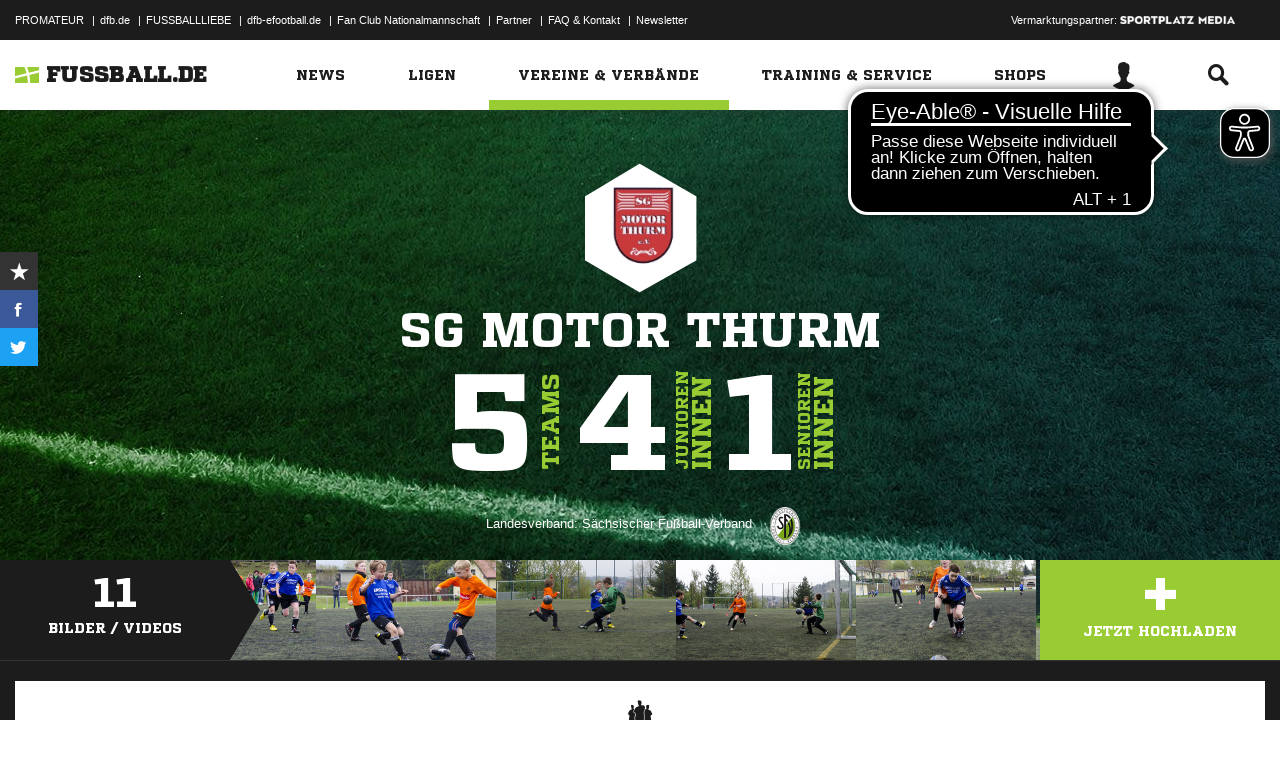

--- FILE ---
content_type: text/html; charset=UTF-8
request_url: https://www.fussball.de/ajax.stats.amateur.teaser/-/max/5/stats/4/verband/0123456789ABCDEF0123456700004270
body_size: 401
content:
<article class="stats-amateur-teaser">
	<a href="https://www.fussball.de/stats.amateur.team/-/mandantspez/false/mannschaftsart/1/stats/4/verband/0123456789ABCDEF0123456700004270/zeitraum/2526" class="amateur-stats">
		<div class="category">Top-Statistiken</div>
		<h2>Die besten Torschützen</h2>
		<h2>Sachsen | Herren | 25/26</h2>
		<table class="table table-dark-striped">
			<thead>
				<tr class="thead">
					<th>Platz</th>
					<th>Mannschaft</th>
					<th>Spiele</th>
					<th>Tore</th>
				</tr>
			</thead>
			<tbody>
				<tr class="odd">
					<td class="column-rank">
						1.
					</td>
					<td class="column-team">
						VFC Plauen
					</td>
					<td class="column-games">11</td>
					<td class="column-goals">84</td>
				</tr>
				<tr class="hidden-small">
					<td class="column-rank">
						2.
					</td>
					<td class="column-team">
						SV Motor Zwickau Süd
					</td>
					<td class="column-games">9</td>
					<td class="column-goals">70</td>
				</tr>
				<tr class="odd hidden-small">
					<td class="column-rank">
						3.
					</td>
					<td class="column-team">
						SC Borea Dresden
					</td>
					<td class="column-games">12</td>
					<td class="column-goals">70</td>
				</tr>
				<tr class="hidden-small">
					<td class="column-rank">
						4.
					</td>
					<td class="column-team">
						SV Spröda
					</td>
					<td class="column-games">11</td>
					<td class="column-goals">59</td>
				</tr>
				<tr class="odd hidden-small">
					<td class="column-rank">
						5.
					</td>
					<td class="column-team">
						1. FC Ranch Plauen
					</td>
					<td class="column-games">11</td>
					<td class="column-goals">56</td>
				</tr>
			</tbody>
		</table>
		<div class="cta"><span>Zur kompletten Tabelle<span class="icon-link-arrow"></span></span></div>
	</a>
</article>

--- FILE ---
content_type: text/css; charset=UTF-8
request_url: https://www.fussball.de/export.fontface/-/id/tagydawh/type/css
body_size: 10
content:
@font-face {
	font-family: font-tagydawh;
	src: 
		url('//www.fussball.de/export.fontface/-/format/woff/id/tagydawh/type/font') format('woff'),
		url('//www.fussball.de/export.fontface/-/format/ttf/id/tagydawh/type/font') format('truetype');
}

.results-c-tagydawh {
	font-family: font-tagydawh !important;
}